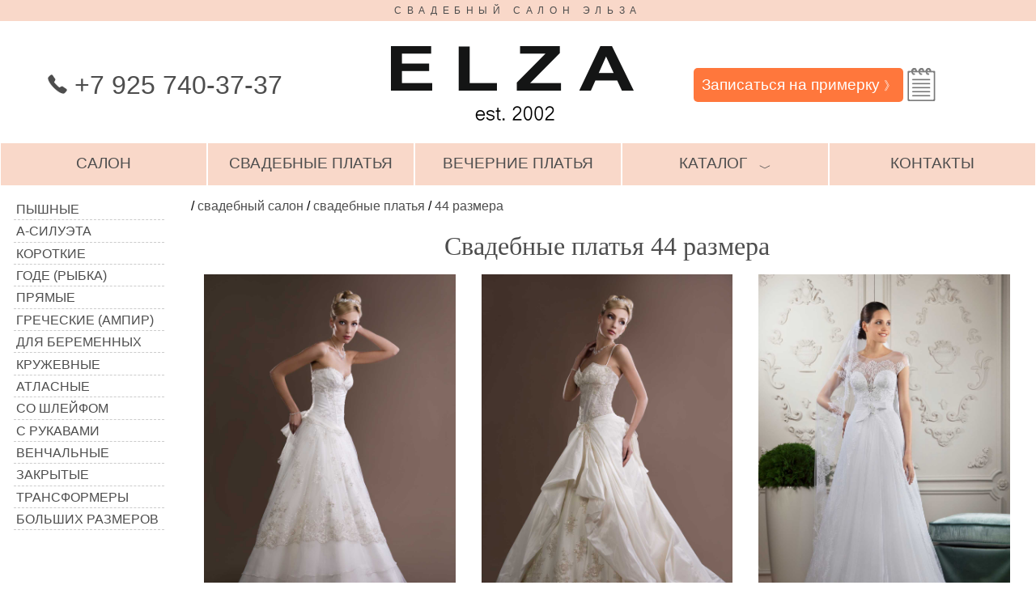

--- FILE ---
content_type: text/html; charset=utf-8
request_url: https://www.elza.ru/svadebnye-platya/44-razmera/9
body_size: 8418
content:
<!DOCTYPE html>
<html lang="ru">
<head>
<meta charset="utf-8"/>
<meta name="viewport" content="width=device-width, initial-scale=1"/>
<title>Свадебные платья 44 размера, свадебный салон Эльза, страница 9</title>
<meta name="description" content="Свадебные платья 44 размера, свадебный салон Эльза, Москва, страница 9"/>
<meta name="keywords" content="свадебные платья, вечерние платья, свадебный салон, купить, цены, Москва"/>
<meta property="og:title" content="Свадебные платья 44 размера, свадебный салон Эльза, страница 9"/>
<meta property="og:type" content="website"/>
<meta property="og:url" content="https://www.elza.ru/svadebnye-platya/44-razmera/9"/>
<meta property="og:image" content="https://www.elza.ru/catalog/w-tatyana-grig-b/julia0-1.jpg"/>
<meta name="theme-color" content="#f9d8c9"/>
<meta name="msapplication-TileColor" content="#f9d8c9">
<meta name="msapplication-TileImage" content="/img/elza-logo-590.jpg">
<link rel="shortcut icon" href="/img/shortcut.png">
<link rel="apple-touch-icon" sizes="152x152" href="/img/apple-touch-icon-152x152.png">
<link rel="apple-touch-icon" sizes="120x120" href="/img/apple-touch-icon-120x120.png">
<link rel="dns-prefetch" href="//mc.yandex.ru"/>
<link rel="dns-prefetch" href="//www.google-analytics.com"/>
<link rel="dns-prefetch" href="//counter.rambler.ru"/>
<link rel="dns-prefetch" href="//st.top100.ru"/>
<link rel="dns-prefetch" href="//top-fwz1.mail.ru"/>
<link rel="dns-prefetch" href="//openstat.net"/>
<meta name="robots" content="noyaca"/>
<style>
* { box-sizing:border-box; }
html, body { margin: 0em; padding: 0em; height: 100%; }
body { font-family: Arial, sans-serif; }
a { text-decoration: none; color: #4d4d4d; outline: none; }
a.e-underline { text-decoration: underline; }
td { vertical-align: top; }
textarea { font-family: inherit; font-size: inherit; padding: 0.3em; }
input { font-family: inherit; font-size: inherit; padding: 0.1em; }

#wrap { /*display: flex; flex-direction: column; height: 100%;*/ }
#header, #footer {text-align: center; }
#content { display: flex; position: relative; }
#content-center { padding: 1em; min-height: 60vh; flex-shrink:1; flex-basis: 100%; }
#header-1 { color: #4d4d4d; background-color: #f9d8c9; text-transform: uppercase; font-size: 75%; padding: 0.5em;
letter-spacing: 0.55em;
}
#header-logo { display: flex; justify-content: space-between; align-items: center; padding-top: 1em; padding-bottom: 0.5em; }
.tel { color: #4d4d4d; font-size: 200%; }
.d-button-red { background-color: #bf0000!important; }
.d-button { color: #fff; background-color: #ff773c; border-radius: 5px; border: none; outline: none; }
a.d-button, span.d-button { font-size: 120%; padding: 0.5em; -moz-user-select: none; -webkit-user-select: none; }

#footer { background-color: #f9d8c9; align-items: center; /*padding: 1em;*/ }

.scale-50 { width: 50%; }
.scale-75 { width: 75%; }

#header-nav { display: flex; justify-content: space-around;	align-items: stretch; flex-wrap: wrap; }
.menu-main { flex: 1 1 15%; font-size: 120%; text-transform: uppercase; -moz-user-select: none; -webkit-user-select: none;
	  padding: 0.75em 0.1em; min-width: 219px;
	  color: #4d4d4d; background-color: #f9d8c9; cursor: pointer; text-decoration: none; border: 1px solid #fff; }
.menu-main:hover, .e-label:hover { color: #fff; background-color: #ff773c; }
.e-label  { font-size: 120%; padding: 1em; color: #4d4d4d; background-color: #f9d8c9; margin-top: -5px; }
#dresses-all { display: none; }

.dropdown-button { }
.dropdown { position: relative; display: block; }
.dropdown-content { display: none; position: absolute; background-color: #f9f9f9; width: 100%; box-shadow: 0px 8px 16px 0px rgba(0,0,0,0.2); z-index: 1; margin-top: 0.9em; }
.dropdown-content a, .dropdown-content span {
    color: black;
    padding: 12px 16px;
    text-decoration: none;
    display: block;
}
.dropdown-content a:hover {background-color: #f1f1f1}
.show {display:block!important;}
.e-hidden {display:none;}

#platie-list { flex: 0 1 15%; }

.e-slide {display:none}
.e-cursor {cursor:pointer}
.e-badge {height:1em;width:1em;padding:0; background-color:#000;color:#fff;
	display:inline-block;
	margin-left:0.5em; margin-right:0.5em;
	text-align:center;
	border-radius:50%; }

.e-content {max-width:980px; margin:auto}
.e-display-container {position:relative}
.e-center {text-align:center!important}
.e-container { width: 100%; }
.e-container:after {content:"";display:table;clear:both}
.e-section { margin-top:16px!important;margin-bottom:16px!important }
.e-large {font-size:18px!important}
.e-transparent {background-color:transparent!important}
.e-text-white {color:#fff!important}
.e-white,.e-hover-white:hover{color:#000!important;background-color:#fff!important}
.e-hover-text-black:hover {color:#000!important}
.e-display-bottommiddle {position:absolute;left:50%;bottom:0;transform:translate(-50%,0%);-ms-transform:translate(-50%,0%)}
.e-left {float:left!important}
.e-right {float:right!important}
.e-border {border:1px solid #000!important}
.e-shadow-black { box-shadow: 0px 1em 1em 0px rgba(0,0,0,0.2); }
.e-red { color:#c00; }
.e-bold { font-weight: bold; }

.e-img-tl { float:left; margin-right: 2em; margin-bottom: 2em; }
.e-des-bg { color: #4d4d4d; background-color: #f9d8c9; }
.e-des-dropdown { width: 80%; margin-left: 10%; padding: 2em 0em 0.1em 0em; }
.e-des-dropdown-button { font-size: 150%; border-bottom: 1px solid #4d4d4d; padding: 0.5em 0.5em 0em 0.5em; -moz-user-select: none; -webkit-user-select: none; }
.e-des-dropdown-button:hover { color: #fff; background-color: #ff773c; }
.e-des-dropdown-content { margin-top: -1px; border-top: 1px solid #000; max-height: 33vh; overflow: auto; }

.e-pdg-1 { padding: 1em; }
.e-txt-up { text-transform: uppercase; }
.e-txt-left {text-align:left!important}
.e-txt-right {text-align:right!important}
.e-txt-center {text-align:center!important}
.e-nowrap {white-space: nowrap; }
.e-width-100 { width: 100%; }
.e-width-50 { width: 50%; }
.e-width-45 { width: 45%; }
.e-h1, .e-h2 { text-align:center; font-family: serif; font-weight: 100; color: #4d4d4d; margin-bottom: 0em; padding-top: 1px; }
.e-flex-2 { display: flex; justify-content: space-between; }
.e-relative { position:relative; }
.e-list-rebate { font-size: 80%; color: #fff; background-color: #000; padding: 0.3em; position: absolute; right: -1.2em; bottom: -1.75em; }
.e-comments textarea { width: 100%; margin: 1em 0em; }
.f-head { display: flex; align-items: center; }
.f-box { display: flex; justify-content: space-between; }
.f-fixed { flex-grow:0; flex-shrink:0; }
.f-max { flex-grow:1; flex-shrink:1; }

.f-label-box { display: flex; justify-content: flex-start; align-items: flex-start; margin-bottom: 0.7em; }
.f-label-name { flex-basis: 10em; flex-grow:0; flex-shrink:0; text-align: right; margin-right: 0.7em; }
.f-label-max { flex-grow:1; flex-shrink:1; }

.m-left-1 { margin-left: 1em; }
.m-right-1 { margin-right: 1em; }
.m-top-1 { margin-top: 1em; }
.m-top-2 { margin-top: 1em; }
.m-bottom-05 { margin-bottom: 0.5em; }
.m-bottom-1 { margin-bottom: 1em; }
.m-bottom-2 { margin-bottom: 2em; }
.m-bottom--02 { margin-bottom: -0.2em; }
.p-right-1 { padding-right: 1em; }
.p-all-05 { padding: 0.5em; }
.p-vert-05 { padding-top: 0.5em; padding-bottom: 0.5em; }

.e-pages, .e-tags { font-size: 120%; line-height: 200%; }
.e-pages a, .e-pages b, .e-pages span { margin: 0.2em; padding: 0.2em; min-width: 2.5em; text-align: center; display: inline-block; }
.e-pages a, .e-tags a { color: #4d4d4d; background-color: #f9d8c9; }
.e-pages b { color: #fff; background-color: #ff773c; font-weight: normal; }
.e-pages a:hover, .e-tags  a:hover { color: #fff; background-color: #ff773c; }
.e-tags a { margin: 0.2em; padding: 0.2em 0.5em; text-align: center; display: inline-block; white-space: nowrap; }

#dress-list { padding: 1em; flex-basis: 290px; flex-shrink:0; }
#dress-list ul { list-style-type: none; margin: 0px; padding: 0px;}
#dress-list li { display: block;  padding: 1px; }
#dress-list a { padding: 0.2em; text-decoration: none; border-bottom: 1px dashed #ccc; text-transform: uppercase; color: #4d4d4d;
display: flex; 	justify-content: flex-start; align-items: center; }
#dress-list b { font-weight: normal; }

#skidki-img { margin: 0em 1em; }
#skidki-mask { width: 100%; height: 100%; background-color: rgba(249, 216, 201, 0.7); }
#skidki-txt { width: 100%;  height: 100%; line-height: 200%; font-size: 150%; color: #4d4d4d; text-align: center; padding: 1em; }
#skidki-txt h1 { text-align:center; font-family: serif; font-weight: 100; font-size: 150%; margin: 0px; text-transform: uppercase; }

.bg-skidki-1 {background: url('/foto/skidki-1.jpg');}
.bg-skidki-2 {background: url('/foto/skidki-2.jpg');}
.bg-skidki-3 {background: url('/foto/skidki-3.jpg');}
.bg-skidki-1, .bg-skidki-2, .bg-skidki-3 {background-position: right top; background-repeat: no-repeat; }

.platie-01 {background: url('/foto/platya.png') -10px -10px;}
.platie-02 {background: url('/foto/platya.png') -94px -10px;}
.platie-03 {background: url('/foto/platya.png') -10px -94px;}
.platie-04 {background: url('/foto/platya.png') -94px -94px;}
.platie-05 {background: url('/foto/platya.png') -178px -10px;}
.platie-06 {background: url('/foto/platya.png') -178px -94px;}
.platie-07 {background: url('/foto/platya.png') -10px -178px;}
.platie-08 {background: url('/foto/platya.png') -94px -178px;}
.platie-09 {background: url('/foto/platya.png') -178px -178px;}
.platie-10 {background: url('/foto/platya.png') -262px -10px;}
.platie-11 {background: url('/foto/platya.png') -262px -94px;}
.platie-12 {background: url('/foto/platya.png') -262px -178px;}
.platie-13 {background: url('/foto/platya.png') -262px -262px;}
.platie-14 {background: url('/foto/platya.png') -10px -262px;}
.platie-15 {background: url('/foto/platya.png') -94px -262px;}
.platie-16 {background: url('/foto/platya.png') -178px -262px;}

.platie-01,.platie-02,.platie-03,.platie-04,.platie-05,.platie-06,.platie-07,.platie-08,.platie-09,.platie-10,.platie-11,.platie-12,.platie-13,.platie-14,.platie-15,.platie-16 { width: 64px; height: 64px; display:inline-block;}

.e-gallery { display: flex; }
.e-gallery-active { border: 10px solid #f9d8c9 !important; }
.e-gallery-wrap { flex-grow:1; flex-shrink:1; text-align: right; }
.e-gallery-wrap img { margin: 10px; max-width: calc(100% - 20px);}
.e-gallery-thumbs { flex-grow:0; flex-shrink:0; flex-basis: 150px; line-height: 50%; }
.e-gallery-item { border: 10px solid #fff; width: 100%; cursor: pointer; }
.e-gallery-item:hover { border: 10px solid #ff773c; }

.d-model-info { font-size: 150%; line-height: 200%; color: #4d4d4d; }
.d-model-rebate { color: #fff; background-color: #000; padding: 0.3em; }
.d-dashed { border-bottom: 1px dashed #ccc; }
.e-line-height-150 { line-height: 150%; }
.e-line-height-200 { line-height: 200%; }
.e-line-height-300 { line-height: 300%; }

.bg-del {width: 25px; height: 24px; background: url('/img/sprites2.png') -10px -71px;}
.bg-fk {width: 24px; height: 24px; background: url('/img/sprites2.png') -55px -71px;}
.bg-gl {width: 24px; height: 24px; background: url('/img/sprites2.png') -140px -10px;}
.bg-im {width: 24px; height: 24px; background: url('/img/sprites2.png') -140px -54px;}
.bg-nd1 {width: 45px; height: 41px; background: url('/img/sprites2.png') -10px -10px;}
.bg-nd2 {width: 45px; height: 41px; background: url('/img/sprites2.png') -75px -10px;}
.bg-ok {width: 24px; height: 24px; background: url('/img/sprites2.png') -10px -115px;}
.bg-pt { width: 24px; height: 24px; background: url('/img/sprites2.png') -54px -115px;}
.bg-search {width: 24px; height: 24px; background: url('/img/sprites2.png') -98px -115px;}
.bg-tl {width: 24px; height: 24px;background: url('/img/sprites2.png') -184px -10px;}
.bg-tm {width: 24px; height: 24px; background: url('/img/sprites2.png') -184px -54px;}
.bg-tr {width: 24px; height: 24px; background: url('/img/sprites2.png') -184px -98px;}
.bg-vk {width: 24px; height: 24px; background: url('/img/sprites2.png') -10px -159px;}
.bg-vr {width: 24px; height: 24px; background: url('/img/sprites2.png') -54px -159px;}
.bg-wp {width: 24px; height: 24px; background: url('/img/sprites2.png') -98px -159px;}
.bg-yx {width: 24px; height: 24px; background: url('/img/sprites2.png') -142px -159px;}

.e-dispay-ib { display: inline-block; }
.d-notepad  { color:#c00; /* font-weight: bold; */  display: inline-block; text-align: center; padding-top: 10px; font-size: 24px; }
#notepad-hint { padding-top: 16px; }
.d-notepad-del { position: absolute; right: 24px; top: 24px; }
.fs-50 { font-size: 50%; }
.fs-80 { font-size: 80%; }
.fs-90 { font-size: 90%; }
.fs-101 { font-size: 101%; }
.fs-120 { font-size: 120%; }
.d-shift-down { position: relative; top: 5px; }
.d-shift-up { position: relative; top: -5px; }
.d-social a { margin: 0.2em; }

#text-1 { padding-left: 1em; padding-right: 1em; padding-top: 1em; line-height: 150%; }
#text-2 { padding-left: 1em; padding-right: 30%; line-height: 150%; }
#text-2 p, #privacy p { text-indent: 1.5em; }
.e-pixel { width: 1px; height: 1px; opacity: 0.1; border: none; }
.d-old-price { text-decoration:line-through; }

#d-search { font-size: 150%; width: 100%; background-color:#fff; border: 5px solid #fff; }
#i-search {  border: none; background-color:#fff; width:calc(100% - 24px); outline: none; }
#up-link { display: none; }
.e-col-25 a { outline: none; }

@media all and (min-width: 1301px) {
	.e-col-25 { width: 25%; }
	.e-col-25:nth-child(4n+1) { clear:left; }
	.e-col-33 { width: 33%; }
	.e-col-50 { width: 50%; }
	.e-comments { width: 50%; }
}

@media all and (min-width: 1101px) and (max-width: 1300px) {
	#dress-list { flex-basis: 220px; }
	#dress-list span { display: none; }

	.e-col-25 { width: 33.33%; }
	.e-col-25:nth-child(3n+1) { clear:left; }
	.e-col-33 { width: 33%; }
	.e-col-50 { width: 50%; }
	.e-comments { width: 50%; }
}

@media all and (min-width: 901px) and (max-width: 1100px) {
	#dresses-all { display: block; }
	#dress-list { display: none; position: static; top: 0px; left: 0px; box-shadow: 0px 8px 16px 0px rgba(0,0,0,0.2);}
	#dress-list li { display: inline-block;  min-width: 33%; }
	#content { display: block; }

	.e-col-25 { width: 33.33%; }
	.e-col-25:nth-child(3n+1) { clear:left; }
	.e-col-33 { width: 100%; }
	.e-col-50 { width: 100%; }
	.e-comments { width: 100%; }
}

@media all and (min-width: 625px) and (max-width: 900px) {
	#header-logo, #footer { flex-direction: column; }

	#dresses-all { display: block; }
	#dress-list { display: none; position: static; top: 0px; left: 0px; box-shadow: 0px 8px 16px 0px rgba(0,0,0,0.2);}
	#dress-list li { display: inline-block;  min-width: 45%; }
	#content { display: block; }
	#text-2 { padding-right: 1em; }

	.e-col-25 { width: 50%; }
	.e-col-25:nth-child(2n+1) { clear:left; }
	.e-col-33 { width: 100%; }
	.e-col-50 { width: 100%; }
	.e-comments { width: 100%; }
}

.nomobile {}
@media(max-width: 624px){
	#header-logo, #footer { flex-direction: column; }

	#dresses-all { display: block; }
	#dress-list { display: none; position: static; top: 0px; left: 0px; box-shadow: 0px 8px 16px 0px rgba(0,0,0,0.2);}
	#content { display: block; }
	#text-2 { padding-right: 1em; }
	#header-1 { display: none; }
	#logo { width: 80%; }
	.tel { font-size: 160%; }

	.menu-main { font-size: 90%; min-width: 150px; }

	#skidki-txt { line-height: 150%; font-size: 120%; padding: 0.5em; }
	#content-center { padding: 0.5em; }
	#up-link { display: block; }

	/* .e-pdg-1 { padding: 0.5em; } */

	.e-col-25 { width: 100%; }
	.e-col-33 { width: 100%; }
	.e-col-50 { width: 100%; }
	.e-comments { width: 100%; }
	.e-width-50 { width: 100%; }

	.e-gallery { flex-direction: column; }
	.e-gallery-item { width: 24%; }
	.f-label-box { flex-direction: column; align-items: stretch; }
	.f-label-name { flex-basis: 1em; text-align: left; }
	.nomobile { display:none!important; }
}

.noprint, .print-hr-top {}
@media print {
 .noprint { display:none!important; }
 .print-hr-top { border-top: 2px solid #000; }

 .e-col-25 { width: 25%!important; }
 .e-col-25:nth-child(2n+1) { clear:none!important; }
 .e-col-25:nth-child(3n+1) { clear:none!important; }
 .e-col-25:nth-child(4n+1) { clear:left!important; }
 .e-label { font-size: 66%; }
 .e-list-rebate { font-size: 100%; position: static; }
}

#list-salon { list-style-type:none; padding: 0px; }
#list-salon li::before { content: "♥"; padding-right: 0.5em; color: #f00; }

.e-link { text-decoration: underline; }

</style>
</head>
<body>
<!-- Yandex.Metrika counter -->
<script type="text/javascript" >
  (function(m,e,t,r,i,k,a){m[i]=m[i]||function(){(m[i].a=m[i].a||[]).push(arguments)};
    m[i].l=1*new Date();
    for (var j = 0; j < document.scripts.length; j++) {if (document.scripts[j].src === r) { return; }}
    k=e.createElement(t),a=e.getElementsByTagName(t)[0],k.async=1,k.src=r,a.parentNode.insertBefore(k,a)})
  (window, document, "script", "https://mc.yandex.ru/metrika/tag.js", "ym");

  ym(38506570, "init", {
    clickmap:true,
    trackLinks:true,
    accurateTrackBounce:true,
    webvisor:true
  });
</script>
<noscript><div><img src="https://mc.yandex.ru/watch/38506570" style="position:absolute; left:-9999px;" alt="" /></div></noscript>
<!-- /Yandex.Metrika counter -->
<div id="wrap">
<div id="header">
<div id="header-1">Свадебный салон Эльза</div>
<div id="header-logo">
<div class="f-max"><span class="tel"><span id="top" class="e-dispay-ib bg-tl"> </span> +7 925 740-37-37</span></div>
<div class="f-max noprint"><a href="/" title="Свадебный салон Эльза"><img id="logo" src="/img/elza-logo.png" alt="Свадебный салон Эльза"/></a></div>
<div class="f-max">
<div class="e-container noprint">
<a class="d-button e-left" href="/zapis-na-primerku">Записаться на примерку <span class="fs-80">&#12299;</span></a>
<a id="notepad-link-1" class="d-notepad e-left bg-nd1" href="/moi-platya" title="Ваш блокнот"></a>
</div>
</div>
</div>

<div id="header-nav" class="noprint">
<a class="menu-main" href="/">салон</a>
<a class="menu-main" href="/svadebnye-platya">свадебные платья</a>
<a class="menu-main" href="/vechernie-platya">вечерние платья</a>
<div class="menu-main dropdown" onclick="dropdown_invert('dropdown1')">
  <span class="dropdown-button">каталог<span id="dropdown1-helper" class="m-left-1 fs-80 d-shift-down">&#65088;</span></span>
  <div id="dropdown1" class="dropdown-content">
<a href="/bolero">болеро</a>
<a href="/detskie-platya">детские платья</a>
<a href="/svadebnaya-zhenskaya-obuv">женская обувь</a>
<a href="/zaponki">запонки</a>
<a href="/muzhskaja-obuv">мужская обувь</a>
<a href="/muzhskie-kostjumy">мужские костюмы</a>
<a href="/nakidki-i-shubki">накидки и шубки</a>
<a href="/podushechki">подушечки</a>
<a href="/sumochki">сумочки</a>
<a href="/fata">фата</a>
<a href="/shljapki-obodki-i-cvety">шляпки, ободки и цветы</a>
  </div>
</div>
<div id="dresses-all" class="menu-main dropdown" onclick="dropdown_invert('dress-list')">
 <span class="dropdown-button">все платья<span id="dress-list-helper" class="m-left-1 fs-80 d-shift-down">&#65088;</span></span>
</div>
<a class="menu-main" href="/adres">контакты</a>
</div>

</div>

<div id="content">

<div id="dress-list" class="noprint" itemscope itemtype="http://schema.org/SiteNavigationElement">
<ul>
<li><a itemprop="url" href="/pyshnye-svadebnye-platya"><span class="platie-01"></span>Пышные</a></li>
<li><a itemprop="url" href="/svadebnye-platya-a-silueta"><span class="platie-02"></span>А-силуэта</a></li>
<li><a itemprop="url" href="/korotkie-svadebnye-platya"><span class="platie-03"></span>Короткие</a></li>
<li><a itemprop="url" href="/svadebnye-platya-gode"><span class="platie-04"></span>Годе (рыбка)</a></li>
<li><a itemprop="url" href="/pryamye-svadebnye-platya"><span class="platie-05"></span>Прямые</a></li>
<li><a itemprop="url" href="/svadebnye-platya-v-grecheskom-stile"><span class="platie-06"></span>Греческие (ампир)</a></li>
<li><a itemprop="url" href="/svadebnye-platya-dlya-beremennyh"><span class="platie-07"></span>Для беременных</a></li>
<li><a itemprop="url" href="/krujevnye-svadebnye-platya"><span class="platie-08"></span>Кружевные</a></li>
<li><a itemprop="url" href="/atlasnye-svadebnye-platya"><span class="platie-09"></span>Атласные</a></li>
<li><a itemprop="url" href="/svadebnye-platya-so-shlejfom"><span class="platie-10"></span>Со шлейфом</a></li>
<li><a itemprop="url" href="/svadebnye-platya-s-dlinnymi-rukavami"><span class="platie-11"></span>С рукавами</a></li>
<li><a itemprop="url" href="/svadebnye-platya-dlya-venchaniya"><span class="platie-12"></span>Венчальные</a></li>
<li><a itemprop="url" href="/zakrytye-svadebnye-platya"><span class="platie-13"></span>Закрытые</a></li>
<li><a itemprop="url" href="/svadebnye-platya-transformery"><span class="platie-14"></span>Трансформеры</a></li>
<li><a itemprop="url" href="/svadebnye-platya-dlya-polnyh"><span class="platie-15"></span>Больших размеров</a></li>
</ul>		
</div>	
<div id="content-center">
<div id="crambs"> /  <a href="/">свадебный салон</a>  /  <a href="/svadebnye-platya">свадебные платья</a>  /  <a href="/svadebnye-platya/44-razmera">44 размера</a> </div>
<script type="application/ld+json">{"@context": "http://schema.org","@type": "BreadcrumbList","itemListElement":[{"@type": "ListItem", "position": 1, "item": { "@id": "https://www.elza.ru/", "name": "свадебный салон" } },{"@type": "ListItem", "position": 2, "item": { "@id": "https://www.elza.ru/svadebnye-platya", "name": "свадебные платья" } },{"@type": "ListItem", "position": 3, "item": { "@id": "https://www.elza.ru/svadebnye-platya/44-razmera", "name": "44 размера" } }]}</script>
<h1 class="e-h1">Свадебные платья 44 размера</h1>
<div class="e-container">
<div class="e-col-25 e-left e-center e-pdg-1">
<a href="/svadebnye-platya/tanya-grig/julia"><picture itemscope itemtype="http://schema.org/ImageObject"><source srcset="/catalog/w-tatyana-grig-b/s/julia0-1.jpg" media="(max-width: 420px)"/><img src="/catalog/w-tatyana-grig-b/julia0-1.jpg" class="e-width-100" itemprop="contentUrl" alt="Джулия, Таня Григ" title="Джулия, Таня Григ"></picture><div class="e-label e-txt-left">Джулия, Таня Григ<br>Цена 18&nbsp;000 руб.</div></a>
</a></div>
<div class="e-col-25 e-left e-center e-pdg-1">
<a href="/svadebnye-platya/tanya-grig/katrin"><picture itemscope itemtype="http://schema.org/ImageObject"><source srcset="/catalog/w-tatyana-grig-b/s/katrin0-1.jpg" media="(max-width: 420px)"/><img src="/catalog/w-tatyana-grig-b/katrin0-1.jpg" class="e-width-100" itemprop="contentUrl" alt="Катрин, Таня Григ" title="Катрин, Таня Григ"></picture><div class="e-label e-txt-left">Катрин, Таня Григ<br>Цена 15&nbsp;000 руб.</div></a>
</a></div>
<div class="e-col-25 e-left e-center e-pdg-1">
<a href="/svadebnye-platya/tanya-grig/kimberly"><picture itemscope itemtype="http://schema.org/ImageObject"><source srcset="/catalog/w-tanya-grig-g/s/kimberly-1.jpg" media="(max-width: 420px)"/><img src="/catalog/w-tanya-grig-g/kimberly-1.jpg" class="e-width-100" itemprop="contentUrl" alt="Кимберли (белое), Таня Григ" title="Кимберли (белое), Таня Григ"></picture><div class="e-label e-txt-left">Кимберли (белое), Таня Григ<br>Цена 54&nbsp;210 руб.</div></a>
</a></div>
<div class="e-col-25 e-left e-center e-pdg-1">
<a href="/svadebnye-platya/tanya-grig/kristi"><picture itemscope itemtype="http://schema.org/ImageObject"><source srcset="/catalog/w-tatyana-grig-b/s/kristi0-1.jpg" media="(max-width: 420px)"/><img src="/catalog/w-tatyana-grig-b/kristi0-1.jpg" class="e-width-100" itemprop="contentUrl" alt="Кристи, Таня Григ" title="Кристи, Таня Григ"></picture><div class="e-label e-txt-left">Кристи, Таня Григ<br>Цена 14&nbsp;000 руб.</div></a>
</a></div>
<div class="e-col-25 e-left e-center e-pdg-1">
<a href="/svadebnye-platya/tanya-grig/leila"><picture itemscope itemtype="http://schema.org/ImageObject"><source srcset="/catalog/w-tatyana-grig-a/s/leila-1.jpg" media="(max-width: 420px)"/><img src="/catalog/w-tatyana-grig-a/leila-1.jpg" class="e-width-100" itemprop="contentUrl" alt="Лейла, Таня Григ" title="Лейла, Таня Григ"></picture><div class="e-label e-txt-left">Лейла, Таня Григ<br>Цена 13&nbsp;500 руб.</div></a>
</a></div>
<div class="e-col-25 e-left e-center e-pdg-1">
<a href="/svadebnye-platya/tanya-grig/lorencia"><picture itemscope itemtype="http://schema.org/ImageObject"><source srcset="/catalog/w-tatyana-grig-b/s/lorencia0-1.jpg" media="(max-width: 420px)"/><img src="/catalog/w-tatyana-grig-b/lorencia0-1.jpg" class="e-width-100" itemprop="contentUrl" alt="Лоренсия, Таня Григ" title="Лоренсия, Таня Григ"></picture><div class="e-label e-txt-left">Лоренсия, Таня Григ<br>Цена 18&nbsp;000 руб.</div></a>
</a></div>
<div class="e-col-25 e-left e-center e-pdg-1">
<a href="/svadebnye-platya/tanya-grig/marta"><picture itemscope itemtype="http://schema.org/ImageObject"><source srcset="/catalog/tanya-grig/s/marta-1.jpg" media="(max-width: 420px)"/><img src="/catalog/tanya-grig/marta-1.jpg" class="e-width-100" itemprop="contentUrl" alt="Марта, Таня Григ" title="Марта, Таня Григ"></picture><div class="e-label e-txt-left">Марта, Таня Григ<br>Цена 60&nbsp;710 руб.</div></a>
</a></div>
<div class="e-col-25 e-left e-center e-pdg-1">
<a href="/svadebnye-platya/tanya-grig/meg"><picture itemscope itemtype="http://schema.org/ImageObject"><source srcset="/catalog/tanya-grig/s/meg-1.jpg" media="(max-width: 420px)"/><img src="/catalog/tanya-grig/meg-1.jpg" class="e-width-100" itemprop="contentUrl" alt="Мэг, Таня Григ" title="Мэг, Таня Григ"></picture><div class="e-label e-txt-left">Мэг, Таня Григ<br>Цена 46&nbsp;150 руб.</div></a>
</a></div>
<div class="e-col-25 e-left e-center e-pdg-1">
<a href="/svadebnye-platya/tanya-grig/mila"><picture itemscope itemtype="http://schema.org/ImageObject"><source srcset="/catalog/w-tanya-grig-h/s/mila-1.jpg" media="(max-width: 420px)"/><img src="/catalog/w-tanya-grig-h/mila-1.jpg" class="e-width-100" itemprop="contentUrl" alt="Мила, Таня Григ" title="Мила, Таня Григ"></picture><div class="e-label e-txt-left">Мила, Таня Григ<br>Цена 64&nbsp;090 руб.</div></a>
</a></div>
<div class="e-col-25 e-left e-center e-pdg-1">
<a href="/svadebnye-platya/tanya-grig/miranda"><picture itemscope itemtype="http://schema.org/ImageObject"><source srcset="/catalog/tanya-grig/s/miranda-1.jpg" media="(max-width: 420px)"/><img src="/catalog/tanya-grig/miranda-1.jpg" class="e-width-100" itemprop="contentUrl" alt="Миранда, Таня Григ" title="Миранда, Таня Григ"></picture><div class="e-label e-txt-left">Миранда, Таня Григ<br>Цена 52&nbsp;260 руб.</div></a>
</a></div>
<div class="e-col-25 e-left e-center e-pdg-1">
<a href="/svadebnye-platya/tanya-grig/monica"><picture itemscope itemtype="http://schema.org/ImageObject"><source srcset="/catalog/tanya-grig/s/monica-1.jpg" media="(max-width: 420px)"/><img src="/catalog/tanya-grig/monica-1.jpg" class="e-width-100" itemprop="contentUrl" alt="Моника, Таня Григ" title="Моника, Таня Григ"></picture><div class="e-label e-txt-left">Моника, Таня Григ<br>Цена 57&nbsp;980 руб.</div></a>
</a></div>
<div class="e-col-25 e-left e-center e-pdg-1">
<a href="/svadebnye-platya/tanya-grig/nikole"><picture itemscope itemtype="http://schema.org/ImageObject"><source srcset="/catalog/w-tanya-grig-d/s/nikole-1.jpg" media="(max-width: 420px)"/><img src="/catalog/w-tanya-grig-d/nikole-1.jpg" class="e-width-100" itemprop="contentUrl" alt="Николь, Таня Григ" title="Николь, Таня Григ"></picture><div class="e-label e-txt-left">Николь, Таня Григ<br>Цена 40&nbsp;430 руб.</div></a>
</a></div>
</div>
<div class="e-pages noprint"><span>Страницы:</span>  <a href="/svadebnye-platya/44-razmera"> 1 </a>  <a href="/svadebnye-platya/44-razmera/2"> 2 </a>  <a href="/svadebnye-platya/44-razmera/3"> 3 </a>  <a href="/svadebnye-platya/44-razmera/4"> 4 </a>  <a href="/svadebnye-platya/44-razmera/5"> 5 </a>  <a href="/svadebnye-platya/44-razmera/6"> 6 </a>  <a href="/svadebnye-platya/44-razmera/7"> 7 </a>  <a href="/svadebnye-platya/44-razmera/8"> 8 </a>  <b> 9 </b>  <a href="/svadebnye-platya/44-razmera/10"> 10 </a>  <a href="/svadebnye-platya/44-razmera/11"> 11 </a>  <a href="/svadebnye-platya/44-razmera/12"> 12 </a>  <a href="/svadebnye-platya/44-razmera/13"> 13 </a>  <a href="/svadebnye-platya/44-razmera/14"> 14 </a>  <a href="/svadebnye-platya/44-razmera/15"> 15 </a>  <a href="/svadebnye-platya/44-razmera/16"> 16 </a>  <a href="/svadebnye-platya/44-razmera/17"> 17 </a>  <a href="/svadebnye-platya/44-razmera/18"> 18 </a>  <a href="/svadebnye-platya/44-razmera/19"> 19 </a>  <a href="/svadebnye-platya/44-razmera/20"> 20 </a>  <a href="/svadebnye-platya/44-razmera/21"> 21 </a>  <a href="/svadebnye-platya/44-razmera/22"> 22 </a>  <a href="/svadebnye-platya/44-razmera/23"> 23 </a>  <a href="/svadebnye-platya/44-razmera/24"> 24 </a>  <a href="/svadebnye-platya/44-razmera/25"> 25 </a>  <a href="/svadebnye-platya/44-razmera/26"> 26 </a>  <a href="/svadebnye-platya/44-razmera/27"> 27 </a>  <a href="/svadebnye-platya/44-razmera/28"> 28 </a>  <a href="/svadebnye-platya/44-razmera/29"> 29 </a>  <a href="/svadebnye-platya/44-razmera/30"> 30 </a>  <a href="/svadebnye-platya/44-razmera/31"> 31 </a>  <a href="/svadebnye-platya/44-razmera/32"> 32 </a>  <a href="/svadebnye-platya/44-razmera/33"> 33 </a>  <a href="/svadebnye-platya/44-razmera/34"> 34 </a>  <a href="/svadebnye-platya/44-razmera/35"> 35 </a>  <a href="/svadebnye-platya/44-razmera/36"> 36 </a>  <a href="/svadebnye-platya/44-razmera/37"> 37 </a>  <a href="/svadebnye-platya/44-razmera/38"> 38 </a> </div>
<div class="e-tags m-top-1 m-bottom-1 e-txt-center noprint"><span>Все размеры:<span>  <a href="/svadebnye-platya/38-razmera">38</a>  <a href="/svadebnye-platya/40-razmera">40</a>  <a href="/svadebnye-platya/42-razmera">42</a>  <a href="/svadebnye-platya/44-razmera">44</a>  <a href="/svadebnye-platya/46-razmera">46</a>  <a href="/svadebnye-platya/48-razmera">48</a>  <a href="/svadebnye-platya/50-razmera">50</a>  <a href="/svadebnye-platya/52-razmera">52</a>  <a href="/svadebnye-platya/54-razmera">54</a> </div>
<div id="up-link" class="e-tags e-txt-center noprint"> <a href="#top">наверх</a> </div>
</div>
</div>

<div id="footer" class="f-box">
<div class="f-max p-all-05 noprint"><img class="scale-50" src="/img/elza-logo.png" alt="Свадебный салон Эльза" title="Свадебный салон Эльза"/></div>
<div class="f-max p-all-05 noprint">
&copy;&nbsp;2002-2025 Свадебный&nbsp;салон Эльза <sup>&reg;</sup>
<br><a href="/privacy">Политика конфиденциальности</a>

<div>
<img id="e" src="[data-uri]" class="e-pixel" alt=" ">
<script type="text/javascript">
var d=document; var r=escape(d.referrer); var p=escape(d.location.href);
var e=d.getElementById("e"); e.src = "/c/i.php?r="+r+"&p="+p+"&j=1&h="+Math.random();
d.cookie="pPrev="+p+"; path=/; domain=.elza.ru;";
</script>

<!-- Top100 (Kraken) Counter -->
<script type="text/javascript">
    (function (w, d, c) {
    (w[c] = w[c] || []).push(function() {
        var options = {
            project: 409292
        };
        try {
            w.top100Counter = new top100(options);
        } catch(e) { }
    });
    var n = d.getElementsByTagName("script")[0],
    s = d.createElement("script"),
    f = function () { n.parentNode.insertBefore(s, n); };
    s.type = "text/javascript";
    s.async = true;
    s.src =
    (d.location.protocol == "https:" ? "https:" : "http:") +
    "//st.top100.ru/top100/top100.js";

    if (w.opera == "[object Opera]") {
    d.addEventListener("DOMContentLoaded", f, false);
} else { f(); }
})(window, document, "_top100q");
</script>
<noscript><img src="//counter.rambler.ru/top100.cnt?pid=409292" class="e-pixel" alt=" "></noscript>
<!-- END Top100 (Kraken) Counter -->

<!-- Rating@Mail.ru  -->
<img src="//top-fwz1.mail.ru/counter?id=2841422;js=na" class="e-pixel" alt="Рейтинг@Mail.ru" />

</div>

</div>
<div class="f-max p-all-05 print-hr-top">
г. Москва, метро «Партизанская», только по предварительной записи.
</div>
<div class="f-max p-all-05 noprint"><span class="tel e-nowrap"><span class="e-dispay-ib bg-tl"> </span> +7 925 740-37-37</span>
<div class="m-top-1 d-social">
<!--
<a class="e-dispay-ib bg-vk" rel="nofollow" href="https://vk.com/salon_elza" title="Мы В Контакте"></a>
-->
</div>
</div>
</div>

</div>
<script type="text/javascript">
function dropdown_helper_2down(helper){
	helper.innerText = "\uFE40";
	helper.classList.remove("d-shift-up");
	helper.classList.add("d-shift-down");
}

function dropdown_helper_2up(helper){
	helper.innerText = "\uFE3F";
	helper.classList.remove("d-shift-down");
	helper.classList.add("d-shift-up");
}

function dropdown_invert(id){
	document.getElementById(id).classList.toggle("show");
	var helper = document.getElementById(id+"-helper");
	if(helper){
		if(helper.innerText == "\uFE40") // down
			dropdown_helper_2up(helper);
		else
			dropdown_helper_2down(helper);
	}

	// hide other helpers
	var list = document.getElementsByClassName("dropdown-content");
	for(var i=0; i<list.length; i++){
		var id_current = list.item(i).id;
		if(id_current != id && list.item(i).classList.contains("show")){
			list.item(i).classList.remove("show");
			var helper = document.getElementById(id_current+"-helper");
			if(helper)
				dropdown_helper_2down(helper);
		}
	}
}

function notepad_info_update(){
	var notepad_size = 0;
	var pos = document.cookie.indexOf("notepad=");
	if(pos != -1)
		notepad_size = parseInt(document.cookie.substr(pos+8));

	if(notepad_size){
		var title = "Ваш блокнот, в нём платьев: " + notepad_size;
		var et1 = document.getElementById("notepad-link-1");
		if(et1){
			et1.innerText = notepad_size;
			et1.title = title;
			et1.classList.remove("bg-nd1");
			et1.classList.add("bg-nd2");
		}
		var et2 = document.getElementById("notepad-link-2");
		if(et2){
			et2.innerText = notepad_size;
			et2.title = title;
			et2.classList.remove("bg-nd1");
			et2.classList.add("bg-nd2");
		}
	}
}
notepad_info_update();

function scroll_mobile(){
	if(screen.width < 1000){
		var crambs = document.getElementById("crambs");
		if(crambs)
			crambs.scrollIntoView();
	}
}
scroll_mobile();
</script>
</body>
</html>
